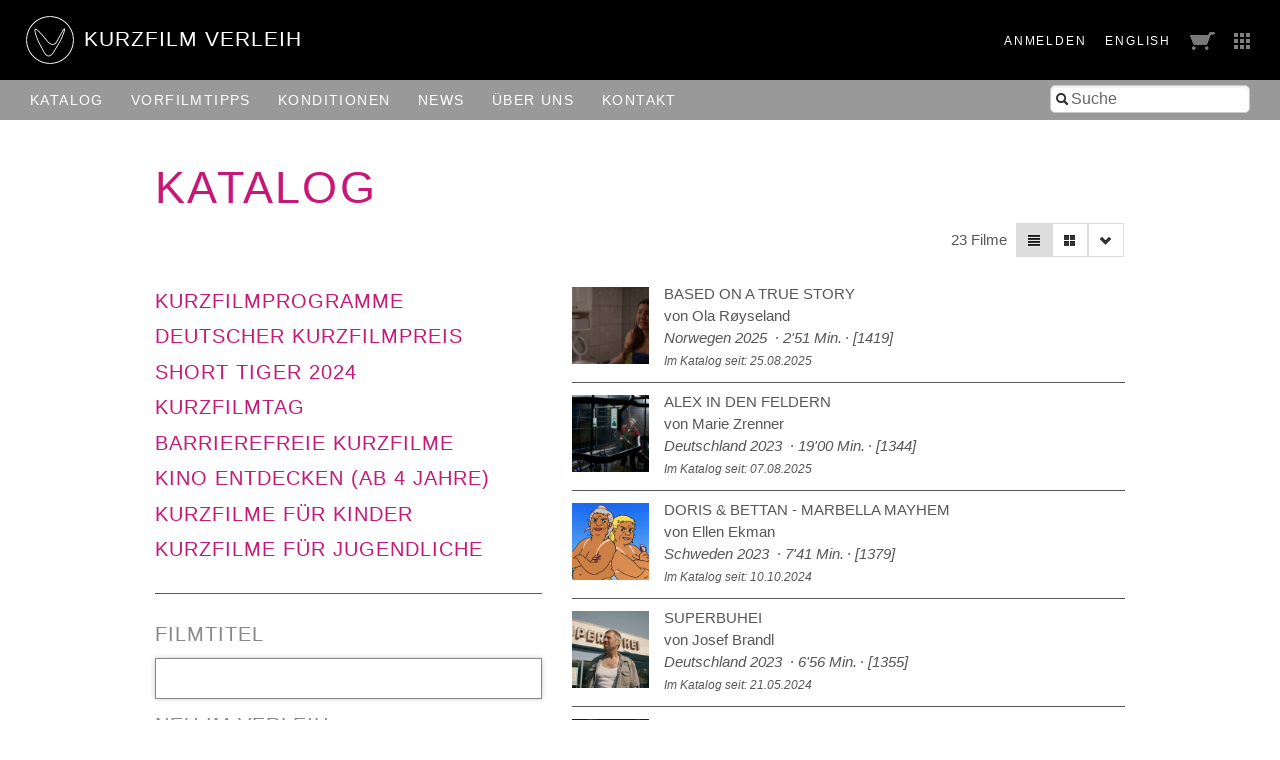

--- FILE ---
content_type: text/html; charset=utf-8
request_url: https://verleih.shortfilm.com/films?q%5Bmatches_all_topics%5D%5B%5D=65&q%5Bs%5D=in_catalogue_since+desc&view=list
body_size: 31507
content:
<!DOCTYPE html>
<html class='no-js' lang='de'>
<head>
<meta content='width=device-width, initial-scale=1.0, maximum-scale=1' name='viewport'>
<title>

Kurzfilm Verleih
</title>
<link rel="stylesheet" media="screen" href="/assets/application-f6c96d8c1f772c4ac0b19c3c351e3f66c6343d94ae11d74c410593afa461c28c.css" data-turbolinks-track="true" />
<link rel="stylesheet" media="screen" href="https://shortfilm.com/assets/css/social.css" />
<script src="/assets/application-fde14909aa0e0b28d3d21aa74e4a886c85da216f8b464cf1bf8b7a18302ecc1f.js" data-turbolinks-track="true"></script>
<meta name="csrf-param" content="authenticity_token" />
<meta name="csrf-token" content="I16HnQZYM8QPumac0DzHTf4rGBW2Z0jvTiTRdYHuKmQmIZY/McZH4ufzpP6iwqz7kNx0adDWd/aj2jaREMi33A==" />
</head>
<body class='films index' data-scroll='body' data-turbolinks='true'>
  <script type="text/javascript">
    <!-- Piwik -->
    var _paq = _paq || [];
    document.addEventListener('turbolinks:load', function(event) {
      /* tracker methods like "setCustomDimension" should be called before "trackPageView" */
      _paq.push(['setCustomUrl', document.location]);
      _paq.push(['setDocumentTitle', document.title]);
      _paq.push(['trackPageView']);
      _paq.push(['enableLinkTracking']);
    });
    (function() {
      var u="//stats.shortfilm.com/";
      _paq.push(['setTrackerUrl', u+'piwik.php']);
      _paq.push(['setSiteId', '3']);
      var d=document, g=d.createElement('script'), s=d.getElementsByTagName('script')[0];
      g.type='text/javascript'; g.async=true; g.defer=true; g.src=u+'piwik.js'; s.parentNode.insertBefore(g,s);
    })();
    <!-- End Piwik Code -->
  </script>


<div class='loading-indicator'></div>
<div id='wrapper'>
<div id='messages'></div>
<header>
<div class='page-padding'>
<div class='float-left'>
<a class="logo-section" href="/"><img class="logo" src="/assets/logo-fce40c2e4da5f6069d54c6987b1af51c33d8177ab2489ffab51cdbd4aa233cc4.svg" />
<h1>KurzFilm Verleih</h1>
</a></div>
<div class='float-right'>
<span class='show-for-large'>
<span class='header-nav-element user_info'><a class="text-spaced" href="/users/sign_in">Anmelden</a>
</span>
<span class='header-nav-element'><a class="lang-switch en text-spaced" data-turbolinks="false" href="/en/films?q%5Bmatches_all_topics%5D%5B%5D=65&amp;q%5Bs%5D=in_catalogue_since+desc&amp;view=list">English</a>
</span>
</span>
<span class='header-nav-element cart'><a href="/cart"><span class='cart-title hide-for-medium'>Bestellliste</span>
<img src="/assets/cart-5f11d29c1510672954897213ecba9765bfd002abec6984cf8f455add9d7280ce.png" />
</a></span>
<span class='header-nav-element show-for-medium'><a data-toggle="boxes-menu" class="boxes-menu" href="#"><img src="/assets/btn-sites-a4281858a0b52311c3e349cca0bc5a241080402491aab5eb066184cea4584575.png" /></a>
<div class='dropdown-pane right bottom' data-close-on-click='true' data-dropdown id='boxes-menu'>
<ul>
<li class='box1'>
<a target="_blank" href="https://festival.shortfilm.com/"><div class='inner'>
Kurzfilm
Festival
Hamburg
</div>
</a></li>
<li class='box2'>
<a target="_blank" href="https://shortfilmsales.com/"><div class='inner'>
Kurzfilm
Sales
</div>
</a></li>
<li class='box3'>
<a target="_blank" href="https://verleih.shortfilm.com/"><div class='inner'>
Kurzfilm
Verleih
</div>
</a></li>
<li class='box4'>
<a target="_blank" href="https://moundfriese.shortfilm.com/"><div class='inner'>
Junges
Kurzfilm
Festival
Hamburg
Mo&Friese
</div>
</a></li>
<li class='box5'>
<a target="_blank" href="https://agentur.shortfilm.com/"><div class='inner'>
Kurzfilm
Agentur
</div>
</a></li>
<li class='box6'>
<a target="_blank" href="https://vimeo.com/user14596529/vod_pages"><div class='inner'>
Kurzfilm
Shop
</div>
</a></li>
<li class='box7'>
<a target="_blank" href="https://schule.shortfilm.com/"><div class='inner'>
Kurzfilm
Schule
</div>
</a></li>
<li class='box8'>
<a target="_blank" href="https://news.shortfilm.com/"><div class='inner'>
Kurzfilm
News
</div>
</a></li>
<li class='box9'>
<a target="_blank" href="https://www.youtube.com/user/KurzFilmAgentur"><div class='inner'>
Film der Woche
Youtube
</div>
</a></li>
</ul>
</div>
</span>
<span class='button-nav-toggle' data-hide-for='large' data-responsive-toggle='menu'>
<button class='hamburger' data-toggle></button>
</span>
</div>
</div>
</header>

<div class='top-bar' id='menu'>
<div class='page-padding'>
<div class='top-bar-right'>
<ul class='menu vertical large-horizontal'>
<li><form class="film_search" id="full_text_search" action="/films" accept-charset="UTF-8" method="get"><input name="utf8" type="hidden" value="&#x2713;" /><input type="hidden" name="view" id="view" value="list" />
<div class='inner-addon left-addon'>
<i class='icon-search'></i>
<input type="search" name="search" id="search" placeholder="Suche" />
</div>
</form></li>
</ul>
</div>
<div class='top-bar-left'>
<ul class='menu vertical large-horizontal'>
<li class='hide-for-large user_info'><a class="text-spaced" href="/users/sign_in">Anmelden</a>
</li>
<li class='hide-for-medium cart'><a href="/cart"><span class='cart-title hide-for-medium'>Bestellliste</span>
<img src="/assets/cart-5f11d29c1510672954897213ecba9765bfd002abec6984cf8f455add9d7280ce.png" />
</a></li>
<li><a href="/films">Katalog</a></li>
<li><a href="/film_tips">Vorfilm&shy;tipps</a></li>
<li><a href="/pages/konditionen">Konditionen</a></li>
<li><a href="/pages/news">News</a></li>
<li><a href="/pages/ueber-uns">Über uns</a></li>
<li><a href="/pages/kontakt">Kontakt</a></li>
<li class='hide-for-large'><a class="lang-switch en text-spaced" data-turbolinks="false" href="/en/films?q%5Bmatches_all_topics%5D%5B%5D=65&amp;q%5Bs%5D=in_catalogue_since+desc&amp;view=list">English</a>
</li>
</ul>
</div>
</div>
</div>

<div class='main-content'>
<div class='row'>
<div class='columns'>
<h1 class='page-title no-line-height'>Katalog</h1>
</div>
</div>
<div class='row'>
<div class='columns right'>
<div class='grid-selector button-group'>
<a class="button tiny filter" data-toggle="catalogue_filter" href="#"><i class='icon-filter'></i>
</a><a class="button tiny active" data-no-turbolink="true" href="/films?q%5Bmatches_all_topics%5D%5B%5D=65&amp;q%5Bs%5D=in_catalogue_since+desc&amp;view=list"><i class='icon-align-justify'></i>
</a><a class="button tiny " data-no-turbolink="true" href="/films?q%5Bmatches_all_topics%5D%5B%5D=65&amp;q%5Bs%5D=in_catalogue_since+desc&amp;view=grid"><i class='icon-th-large'></i>
</a><a class="button tiny" data-toggle="sort-links" href=""><i class='icon-chevron-down'></i>
</a><ul class='dropdown-pane menu vertical small' data-close-on-click='true' data-dropdown data-no-turbolink id='sort-links'>
<li>
<a class='sort_link_header'>
<strong>Sortieren nach:</strong>
</a>
</li>
<li><a class="sort_link " href="/films?q%5Bmatches_all_topics%5D%5B%5D=65&amp;q%5Bs%5D=title_case_insensitive+asc&amp;view=list">Filmtitel</a></li>
<li><a class="sort_link " href="/films?q%5Bmatches_all_topics%5D%5B%5D=65&amp;q%5Bs%5D=length+asc&amp;view=list">Länge</a></li>
<li><a class="sort_link " href="/films?q%5Bmatches_all_topics%5D%5B%5D=65&amp;q%5Bs%5D=year_of_production+asc&amp;view=list">Jahr</a></li>
<li><a class="sort_link desc" href="/films?q%5Bmatches_all_topics%5D%5B%5D=65&amp;q%5Bs%5D=in_catalogue_since+asc&amp;view=list">Im Katalog seit&nbsp;&#9660;</a></li>
</ul>
</div>

<div class='film-count'>
23 Filme
</div>
</div>
</div>
<div class='row page-vertical-padding'>
<div class='medium-5 columns side-bar' data-toggler='active' id='catalogue_filter'>
<div class='categories'>
<h2 class='category'><a href="/categories/kurzfilmprogramme">Kurzfilmprogramme</a></h2>
<h2 class='category'><a href="/categories/deutscher-kurzfilmpreis">Deutscher Kurzfilmpreis</a></h2>
<h2 class='category'><a href="/categories/short-tiger-2016">Short Tiger 2024</a></h2>
<h2 class='category'><a href="/categories/kurzfilmtag">Kurzfilmtag</a></h2>
<h2 class='category'><a href="/categories/barrierefreie-kurzfilme">Barrierefreie Kurzfilme</a></h2>
<h2 class='category'><a href="/categories/kino-entdecken-ab-4-jahre">Kino entdecken (ab 4 Jahre)</a></h2>
<h2 class='category'><a href="/categories/kurzfilme-fuer-kinder">Kurzfilme für Kinder </a></h2>
<h2 class='category'><a href="/categories/kurzfilme-fuer-jugendliche-ab-12-jahre">Kurzfilme für Jugendliche </a></h2>
</div>

<form class="film_search" id="film_search" action="/films" accept-charset="UTF-8" method="get"><input name="utf8" type="hidden" value="&#x2713;" /><input type="hidden" name="view" id="view" value="list" />
<div class='field'>
<label for="q_title_de_or_title_en_cont">Filmtitel</label>
<input autofocus="autofocus" type="search" name="q[title_de_or_title_en_cont]" id="q_title_de_or_title_en_cont" />
</div>
<div class='field'>
<label for="q_latest_label">Neu im Verleih</label>
<div class='field-wrapper'>
<label class='hint'>
<input class="trigger-checkbox" type="checkbox" value="1" name="q[latest]" id="q_latest" />
nur neue Filme anzeigen
</label>
</div>
</div>
<div class='field'>
<label for="q_directors_name_cont">Regie</label>
<div class='field-wrapper'>
<input class="autocomplete_directors trigger" type="search" name="q[directors_name_cont]" id="q_directors_name_cont" />
</div>
</div>
<div class='field length'>
<label for="q_length_in_minutes">Länge</label>
<div class='field-wrapper slider-input' data-longest='112' id='length_in_minutes'></div>
<div class='hidden-fields'>
<input type="search" name="q[length_in_minutes_gteq]" id="q_length_in_minutes_gteq" />
<input type="search" name="q[length_in_minutes_lteq]" id="q_length_in_minutes_lteq" />
</div>
</div>
<div class='field'>
<label for="q_genres_id_eq">Gattung</label>
<div class='field-wrapper'>
<select class="trigger" name="q[genres_id_eq]" id="q_genres_id_eq"><option value=""></option>
<option value="124">Action</option>
<option value="4">Animationsfilm</option>
<option value="20">Dokumentarfilm</option>
<option value="125">Drama</option>
<option value="126">Essay</option>
<option value="27">Experimentalfilm</option>
<option value="132">Home Movie</option>
<option value="130">Horrorfilm</option>
<option value="129">Jugendfilm</option>
<option value="123">Kinderfilm</option>
<option value="127">Komödie</option>
<option value="128">Krimi</option>
<option value="46">Musical</option>
<option value="1">Spielfilm</option></select>
</div>
</div>
<div class='field multiple-select'>
<label for="q_themes_id_in">Themen</label>
<div class='field-wrapper'>
<input name="q[matches_all_topics][]" type="hidden" value="" /><select multiple="multiple" class="trigger" name="q[matches_all_topics][]" id="q_matches_all_topics"><option value="18">Action</option>
<option selected="selected" value="65">Alkohol &amp; Drogen</option>
<option value="21">Alter</option>
<option value="19">Arbeit</option>
<option value="43">Architektur</option>
<option value="66">Behinderung &amp; Inklusion</option>
<option value="12">Beziehung / -skrisen</option>
<option value="44">Diskriminierung</option>
<option value="64">Drama</option>
<option value="40">Essay</option>
<option value="24">Essen &amp; Trinken</option>
<option value="16">Experimentell</option>
<option value="35">Familie</option>
<option value="38">Fantastischer Film</option>
<option value="29">Filme von Frauen</option>
<option value="22">Film im Film</option>
<option value="67">Flucht &amp; Migration</option>
<option value="25">Fremde Länder</option>
<option value="68">Freundschaft</option>
<option value="14">Für Jugendliche</option>
<option value="69">Geschichte</option>
<option value="11">Gesellschaftskritisch</option>
<option value="5">Gewalt</option>
<option value="136">Halloween</option>
<option value="39">Horror</option>
<option value="70">Jugend</option>
<option value="71">Kinderfilm</option>
<option value="37">Kindheit</option>
<option value="133">Kolonialismus</option>
<option value="72">Komödie</option>
<option value="32">Konsum &amp; Genuß</option>
<option value="73">Krankheit</option>
<option value="41">Krieg &amp; die Folgen</option>
<option value="15">Kriminalität</option>
<option value="74">Kunst</option>
<option value="45">LGBTIQA+</option>
<option value="10">Liebe</option>
<option value="135">Mode</option>
<option value="9">Musik</option>
<option value="36">Mütter</option>
<option value="120">Party</option>
<option value="79">Politik</option>
<option value="94">Rassismus</option>
<option value="131">Reisen &amp; Urlaub</option>
<option value="42">Religion </option>
<option value="7">Satire</option>
<option value="137">Schule</option>
<option value="6">Schwarzer Humor</option>
<option value="33">Science Fiction</option>
<option value="75">Sexualität</option>
<option value="119">Sommer</option>
<option value="2">Spannung &amp; Thriller</option>
<option value="30">Sport</option>
<option value="118">Technik</option>
<option value="17">Tiere</option>
<option value="3">Tod</option>
<option value="34">Tragödie</option>
<option value="82">Transport &amp; Verkehr</option>
<option value="28">Umwelt &amp; Natur</option>
<option value="26">Väter</option>
<option value="80">Vertikalfilm</option>
<option value="77">Weihnachten</option>
<option value="78">Wirtschaft</option>
<option value="134">Wut</option></select>
</div>
</div>
<div class='field'>
<label for="q_countries_id_eq">Land</label>
<div class='field-wrapper'>
<select class="trigger" name="q[countries_id_eq]" id="q_countries_id_eq"><option value=""></option>
<option value="38">Ägypten</option>
<option value="45">Argentinien</option>
<option value="11">Australien</option>
<option value="42">Belarus</option>
<option value="16">Belgien</option>
<option value="15">Brasilien</option>
<option value="34">Bulgarien</option>
<option value="39">Burkina Faso</option>
<option value="58">Chile</option>
<option value="9">Dänemark</option>
<option value="1">Deutschland</option>
<option value="57">Estland</option>
<option value="4">Finnland</option>
<option value="17">Frankreich</option>
<option value="40">Ghana</option>
<option value="7">Großbritannien</option>
<option value="14">Irland</option>
<option value="50">Island</option>
<option value="32">Israel</option>
<option value="29">Italien</option>
<option value="56">Japan</option>
<option value="20">Jugoslawien</option>
<option value="19">Kanada</option>
<option value="52">Kosovo</option>
<option value="43">Kroatien</option>
<option value="41">Libanon</option>
<option value="47">Litauen</option>
<option value="27">Luxemburg</option>
<option value="44">Mexiko</option>
<option value="10">Neuseeland</option>
<option value="22">Niederlande</option>
<option value="5">Norwegen</option>
<option value="13">Österreich</option>
<option value="48">Peru</option>
<option value="8">Polen</option>
<option value="18">Portugal</option>
<option value="23">Russland</option>
<option value="6">Schweden</option>
<option value="3">Schweiz</option>
<option value="21">Slowakische Republik</option>
<option value="46">Slowenien</option>
<option value="31">Spanien</option>
<option value="55">Südkorea</option>
<option value="36">Syldavien</option>
<option value="53">Taiwan</option>
<option value="12">Tschechische Republik</option>
<option value="33">Türkei</option>
<option value="49">Ukraine</option>
<option value="26">Ungarn</option>
<option value="59">Uruguay</option>
<option value="2">USA</option>
<option value="28">Verschiedene Länder</option></select>
</div>
</div>
<div class='field'>
<label for="q_year_of_production_eq">Jahr</label>
<div class='field-wrapper slider-input' data-first='1970' data-last='2025' id='year_of_production'></div>
<div class='hidden-fields'>
<input type="search" name="q[year_of_production_gteq]" id="q_year_of_production_gteq" />
<input type="search" name="q[year_of_production_lteq]" id="q_year_of_production_lteq" />
</div>
</div>
<div class='field'>
<label for="q_dialogues_id_eq">Sprache</label>
<div class='field-wrapper'>
<select class="trigger" name="q[dialogues_id_eq]" id="q_dialogues_id_eq"><option value=""></option>
<option value="40">Albanisch</option>
<option value="27">Arabisch</option>
<option value="31">Belorussisch</option>
<option value="42">Bosnisch</option>
<option value="22">Bulgarisch</option>
<option value="47">Chinesisch</option>
<option value="12">Dänisch</option>
<option value="1">Deutsch</option>
<option value="23">Deutsche Zwischentitel</option>
<option value="48">Emberá-Chamí</option>
<option value="4">Englisch</option>
<option value="3">Englische Zwischentitel</option>
<option value="46">Estnisch</option>
<option value="5">Finnisch</option>
<option value="9">Flämisch</option>
<option value="10">Französisch</option>
<option value="32">Griechisch</option>
<option value="18">Hindi</option>
<option value="36">Isländisch</option>
<option value="24">Italienisch</option>
<option value="29">Japanisch</option>
<option value="44">Koreanisch</option>
<option value="50">Kurdisch</option>
<option value="11">Niederländisch</option>
<option value="6">Norwegisch</option>
<option value="2">Ohne Dialog</option>
<option value="19">Persisch</option>
<option value="21">Polnisch</option>
<option value="7">Portugiesisch</option>
<option value="33">Rumänisch</option>
<option value="16">Russisch</option>
<option value="34">Sami</option>
<option value="8">Schwedisch</option>
<option value="17">Schweizerdeutsch</option>
<option value="26">Serbisch</option>
<option value="35">Slowenisch</option>
<option value="43">Somali</option>
<option value="37">Sorbisch</option>
<option value="15">Spanisch</option>
<option value="28">Suaheli</option>
<option value="25">Tibetischer Dialekt</option>
<option value="39">Tschechisch</option>
<option value="13">Türkisch</option>
<option value="38">Ukrainisch</option>
<option value="30">Ungarisch</option>
<option value="20">Urdu</option>
<option value="41">Usbekisch</option>
<option value="14">Verschiedene Sprachen</option></select>
</div>
</div>
<div class='field'>
<label for="q_subtitles_id_eq">Untertitel</label>
<div class='field-wrapper'>
<select class="trigger" name="q[subtitles_id_eq]" id="q_subtitles_id_eq"><option value=""></option>
<option value="1">Deutsch</option>
<option value="4">Englisch</option>
<option value="10">Französisch</option>
<option value="45">Voiceover, deutsch</option></select>
</div>
</div>
<div class='field'>
<label for="q_screen_formats_id_eq">Vorführformat</label>
<div class='field-wrapper'>
<select class="trigger" name="q[screen_formats_id_eq]" id="q_screen_formats_id_eq"><option value=""></option>
<option value="4">16 mm</option>
<option value="1">35 mm</option>
<option value="5">Blu-ray</option>
<option value="3">DCP</option>
<option value="8">DCP barrierefrei (CCAP+VI)</option>
<option value="9">Download (MP4)</option>
<option value="2">DVD</option>
<option value="7">für den Einsatz im Schulunterricht</option>
<option value="6">Online-Einbettung</option></select>
</div>
</div>
<div class='field'>
<label for="q_process_eq">Filmprozess</label>
<div class='field-wrapper'>
<select class="trigger" name="q[process_eq]" id="q_process_eq"><option value=""></option>
<option value="colour">Farbe</option>
<option value="bw">S/W</option>
<option value="both">Farbe und S/W</option></select>
</div>
</div>
<div class='field'>
<label for="q_pg_eq">FSK</label>
<div class='field-wrapper'>
<select class="trigger" name="q[pg_eq]" id="q_pg_eq"><option value=""></option>
<option value="0">Ab 0 Jahre</option>
<option value="6">Ab 6 Jahre</option>
<option value="12">Ab 12 Jahre</option>
<option value="16">Ab 16 Jahre</option>
<option value="18">Ab 18 Jahre</option></select>
</div>
</div>
<div class='field'>
<label for="q_award_categories_eq">Preisträger &amp; Nominierungen</label>
<div class='field-wrapper'>
<select class="trigger" name="q[award_categories_id_eq]" id="q_award_categories_id_eq"><option value=""></option>
<option value="59">BAFTA</option>
<option value="55">Berlinale</option>
<option value="51">Cannes</option>
<option value="54">Clermont-Ferrand</option>
<option value="57">Deutscher Kurzfilmpreis</option>
<option value="61">Europäischer Filmpreis</option>
<option value="53">Hamburg</option>
<option value="56">Oberhausen</option>
<option value="52">Oscar</option>
<option value="62">Short Tiger</option>
<option value="58">Studentenoscar</option>
<option value="60">Sundance</option>
<option value="63">Venedig</option></select>
</div>
</div>
<div style='margin-top: 2rem'>
<input type="submit" value="Suche" class="button hollow" data-disable-with="Suche ..." />
<a class="button hollow" href="/films">Zurücksetzen</a>
</div>
</form>
</div>
<div class='medium-7 columns'>
<div id='films'>
<div class='inner'>
<div class="film row film-as-list collapse" id="film_943"><div class='medium-2 small-4 columns'>
<a href="/films/based-on-a-true-story"><img onload="this.className = &quot;loaded&quot;" src="/attachments/3fbabea3a0bfc7f39edfb8aa17c2c4690156c13c/store/fill/200/200/580cd1f7fc87b4eae46b7c9c4897e9c3d951b58351a1ee1684e202dfe22f/BasedOnATrueStory_a.jpg" width="200" height="200" />
</a></div>
<div class='medium-10 small-8 columns'>
<a href="/films/based-on-a-true-story"><div class='title'>Based on a True Story</div>
<div class='directors'>
von Ola Røyseland
</div>
<div class='infos with-dots'>
<span>
Norwegen
2025
</span>
<span class='length nowrap'>2'51 Min.</span>
<span>[1419]</span>
</div>
<div class='infos small'>Im Katalog seit: 25.08.2025</div>
</a></div>

<div class='columns'>
<hr>
</div>
</div><div class="film row film-as-list collapse" id="film_940"><div class='medium-2 small-4 columns'>
<a href="/films/alex-in-den-feldern"><img onload="this.className = &quot;loaded&quot;" src="/attachments/5f93fead4664131e2737f7fb65f37f291d0fc448/store/fill/200/200/a8fdcbf59529ce322db7caafb0444256559c3543c16fc37aa95e533899ba/Alex_in_den_Feldern1.jpg" width="200" height="200" />
</a></div>
<div class='medium-10 small-8 columns'>
<a href="/films/alex-in-den-feldern"><div class='title'>Alex in den Feldern</div>
<div class='directors'>
von Marie Zrenner
</div>
<div class='infos with-dots'>
<span>
Deutschland
2023
</span>
<span class='length nowrap'>19'00 Min.</span>
<span>[1344]</span>
</div>
<div class='infos small'>Im Katalog seit: 07.08.2025</div>
</a></div>

<div class='columns'>
<hr>
</div>
</div><div class="film row film-as-list collapse" id="film_901"><div class='medium-2 small-4 columns'>
<a href="/films/doris-bettan"><img onload="this.className = &quot;loaded&quot;" src="/attachments/65dd930e73016960a7614d2fb9625894fb7ff76e/store/fill/200/200/3eede7b0d1df46b8990d77e007d94a95507ca705fba1286c8241ae51c8ee/1379a.jpg" width="200" height="200" />
</a></div>
<div class='medium-10 small-8 columns'>
<a href="/films/doris-bettan"><div class='title'>Doris &amp; Bettan - Marbella Mayhem</div>
<div class='directors'>
von Ellen Ekman
</div>
<div class='infos with-dots'>
<span>
Schweden
2023
</span>
<span class='length nowrap'>7'41 Min.</span>
<span>[1379]</span>
</div>
<div class='infos small'>Im Katalog seit: 10.10.2024</div>
</a></div>

<div class='columns'>
<hr>
</div>
</div><div class="film row film-as-list collapse" id="film_878"><div class='medium-2 small-4 columns'>
<a href="/films/superbuhei"><img onload="this.className = &quot;loaded&quot;" src="/attachments/2d89c31615dff7e27fdac8da4892c22d8c4f4b4d/store/fill/200/200/81bfe46c5aa7ac289c84c81da2c5a0668f968dff4a1b11c49d7a7cc449ed/Superbuhei_copyright_SkalarFilm.jpg" width="200" height="200" />
</a></div>
<div class='medium-10 small-8 columns'>
<a href="/films/superbuhei"><div class='title'>Superbuhei</div>
<div class='directors'>
von Josef Brandl
</div>
<div class='infos with-dots'>
<span>
Deutschland
2023
</span>
<span class='length nowrap'>6'56 Min.</span>
<span>[1355]</span>
</div>
<div class='infos small'>Im Katalog seit: 21.05.2024</div>
</a></div>

<div class='columns'>
<hr>
</div>
</div><div class="film row film-as-list collapse" id="film_847"><div class='medium-2 small-4 columns'>
<a href="/films/the-sandman"><img onload="this.className = &quot;loaded&quot;" src="/attachments/922e90ab5a1c46ada68b54a7cd1378fd68fa4a5c/store/fill/200/200/36b0323fbacdc2d70c8db0a1bc2d361c114ea79a162a9893a53c7ba16504/1307a.jpg" width="200" height="200" />
</a></div>
<div class='medium-10 small-8 columns'>
<a href="/films/the-sandman"><div class='title'>The Sandman</div>
<div class='directors'>
von Amélie Prévot, Marion Christmann
</div>
<div class='infos with-dots'>
<span>
Frankreich
2022
</span>
<span class='length nowrap'>2'48 Min.</span>
<span>[1307]</span>
</div>
<div class='infos small'>Im Katalog seit: 11.12.2023</div>
</a></div>

<div class='columns'>
<hr>
</div>
</div><div class="film row film-as-list collapse" id="film_819"><div class='medium-2 small-4 columns'>
<a href="/films/doom-cruise"><img onload="this.className = &quot;loaded&quot;" src="/attachments/f3f4e9f47add09d605f8d42a3c6f8ec6a8459cf7/store/fill/200/200/00645798e082c5600fb463b6dadb1bac299942c1bb06da414791676d268c/1275a.jpg" width="200" height="200" />
</a></div>
<div class='medium-10 small-8 columns'>
<a href="/films/doom-cruise"><div class='title'>Doom Cruise</div>
<div class='directors'>
von Hannah Stragholz, Simon Steinhorst
</div>
<div class='infos with-dots'>
<span>
Deutschland
2020
</span>
<span class='length nowrap'>16'00 Min.</span>
<span>[1275]</span>
</div>
<div class='infos small'>Im Katalog seit: 01.08.2023</div>
</a></div>

<div class='columns'>
<hr>
</div>
</div><div class="film row film-as-list collapse" id="film_832"><div class='medium-2 small-4 columns'>
<a href="/films/lilith-eve"><img onload="this.className = &quot;loaded&quot;" src="/attachments/5d3e784f7caaca03d9b5a149668d1c4af57a5d15/store/fill/200/200/0fcec5035ca583d958b0ffd2f11cf637054b496810b5567d0d2ecf51d595/1306a.jpg" width="200" height="200" />
</a></div>
<div class='medium-10 small-8 columns'>
<a href="/films/lilith-eve"><div class='title'>Lilith &amp; Eve</div>
<div class='directors'>
von Sam de Ceccatty
</div>
<div class='infos with-dots'>
<span>
Großbritannien
2022
</span>
<span class='length nowrap'>6'06 Min.</span>
<span>[1306]</span>
</div>
<div class='infos small'>Im Katalog seit: 27.07.2023</div>
</a></div>

<div class='columns'>
<hr>
</div>
</div><div class="film row film-as-list collapse" id="film_727"><div class='medium-2 small-4 columns'>
<a href="/films/best-animal-videos"><img onload="this.className = &quot;loaded&quot;" src="/attachments/837fd76ff4f42fedbe3c55b604681c5a85ae77d9/store/fill/200/200/1793213ed19f12df16af54c476ab02146078c6f5e0677860318da72a2505/1196b.jpg" width="200" height="200" />
</a></div>
<div class='medium-10 small-8 columns'>
<a href="/films/best-animal-videos"><div class='title'>Best Animal Videos</div>
<div class='directors'>

</div>
<div class='infos with-dots'>
<span>
Polen
2019
</span>
<span class='length nowrap'>6'34 Min.</span>
<span>[1196]</span>
</div>
<div class='infos small'>Im Katalog seit: 18.10.2021</div>
</a></div>

<div class='columns'>
<hr>
</div>
</div><div class="film row film-as-list collapse" id="film_705"><div class='medium-2 small-4 columns'>
<a href="/films/die-letzten-fuenf-minuten-der-welt"><img onload="this.className = &quot;loaded&quot;" src="/attachments/42bbefcec28058c461472a8c9db2c1fffcd63fce/store/fill/200/200/1202e6d92ca5a7a967d4ca7104f56f1f972bdd3a9203536f3737e178dfbc/1180a.jpg" width="200" height="200" />
</a></div>
<div class='medium-10 small-8 columns'>
<a href="/films/die-letzten-fuenf-minuten-der-welt"><div class='title'>Die letzten fünf Minuten der Welt</div>
<div class='directors'>
von Jürgen Heimüller
</div>
<div class='infos with-dots'>
<span>
Deutschland
2019
</span>
<span class='length nowrap'>8'22 Min.</span>
<span>[1180]</span>
</div>
<div class='infos small'>Im Katalog seit: 01.10.2021</div>
</a></div>

<div class='columns'>
<hr>
</div>
</div><div class="film row film-as-list collapse" id="film_697"><div class='medium-2 small-4 columns'>
<a href="/films/bar-stories"><img onload="this.className = &quot;loaded&quot;" src="/attachments/2e6883dccd21976135fba0b9a7b37ad5d5c48e7c/store/fill/200/200/bfc23d098886e61e723e0ffcbad35aa9238dbcd5c1f9ab4ad1a708f21353/1160a.jpeg" width="200" height="200" />
</a></div>
<div class='medium-10 small-8 columns'>
<a href="/films/bar-stories"><div class='title'>Bar Stories</div>
<div class='directors'>
von Sébastien Wolf, Tinka Stock
</div>
<div class='infos with-dots'>
<span>
Deutschland
2020
</span>
<span class='length nowrap'>3'27 Min.</span>
<span>[1160]</span>
</div>
<div class='infos small'>Im Katalog seit: 16.05.2021</div>
</a></div>

<div class='columns'>
<hr>
</div>
</div><div class="film row film-as-list collapse" id="film_667"><div class='medium-2 small-4 columns'>
<a href="/films/athleticus-rodeln"><img onload="this.className = &quot;loaded&quot;" src="/attachments/24cd211684208b518412930c6fe2c5c9bb078d06/store/fill/200/200/3c2f5b725f1067ab95c943eede930d73fa6c3468aa4ff20cd3ce9c52c054/1135a.jpg" width="200" height="200" />
</a></div>
<div class='medium-10 small-8 columns'>
<a href="/films/athleticus-rodeln"><div class='title'>Athleticus: Rodeln</div>
<div class='directors'>
von Nicolas Deveaux
</div>
<div class='infos with-dots'>
<span>
Frankreich
2019
</span>
<span class='length nowrap'>2'15 Min.</span>
<span>[1135]</span>
</div>
<div class='infos small'>Im Katalog seit: 19.06.2020</div>
</a></div>

<div class='columns'>
<hr>
</div>
</div><div class="film row film-as-list collapse" id="film_659"><div class='medium-2 small-4 columns'>
<a href="/films/the-bitter-with-the-sweet"><img onload="this.className = &quot;loaded&quot;" src="/attachments/e45f67afd8fd0d15353528ea7b82c4a126f6ea99/store/fill/200/200/fab6ebffeb8f94319c911cdae3ab7154b848dd1d6b8c8bd71ea31a66b211/1111a.jpg" width="200" height="200" />
</a></div>
<div class='medium-10 small-8 columns'>
<a href="/films/the-bitter-with-the-sweet"><div class='title'>The Bitter with the Sweet</div>
<div class='directors'>
von Ann Sophie Lindström
</div>
<div class='infos with-dots'>
<span>
Deutschland,Luxemburg
2018
</span>
<span class='length nowrap'>23'48 Min.</span>
<span>[1111]</span>
</div>
<div class='infos small'>Im Katalog seit: 15.05.2020</div>
</a></div>

<div class='columns'>
<hr>
</div>
</div>
</div>
<div class='pagination-centered'>
<ul class='pagination'>

<li class='prev'>
<
</li>

<li class='current'>
<a data-url="/films?q%5Bmatches_all_topics%5D%5B%5D=65&amp;q%5Bs%5D=in_catalogue_since+desc&amp;view=list" href="#">1</a>
</li>


<li class='next'>
<a class="next" rel="next" href="/films?page=2&amp;q%5Bmatches_all_topics%5D%5B%5D=65&amp;q%5Bs%5D=in_catalogue_since+desc&amp;view=list">></a>
</li>


</ul>
</div>

</div>
</div>
</div>
</div>

<footer>
<div class='medium-8 columns'>
<p style='padding-top:5px'>
&copy; 1992 - 2026 KurzFilm Agentur Hamburg
&middot;
<a href="https://www.shortfilm.com/impressum">Impressum</a>
&middot;
<a href="https://www.shortfilm.com/datenschutz">Datenschutz</a>
</p>
</div>
<div class='medium-4 columns'>
<div class='social_icons'>
<a class="social_icon" target="_blank" href="https://instagram.com/kurzfilm_hamburg"><img src="https://shortfilm.com/assets/images/social/instagram.png" /></a>
<a class="social_icon" target="_blank" href="https://www.youtube.com/user/KurzFilmAgentur"><img src="https://shortfilm.com/assets/images/social/youtube.png" /></a>
<a class="social_icon" target="_blank" href="https://www.facebook.com/kurzfilmagentur"><img src="https://shortfilm.com/assets/images/social/facebook.png" /></a>
</div>
</div>
</footer>

</div>
<div class='link-to-top-wrapper'>
<a class="link-to-top" title="zum Seitenanfang" href="#top"><i class='icon-chevron-up'></i>
</a></div>

<div class='reveal' data-reveal id='modal'>
<div class='content'></div>
<button class='close-button' data-close>
<span>
&times;
</span>
</button>
</div>

</body>
</html>
